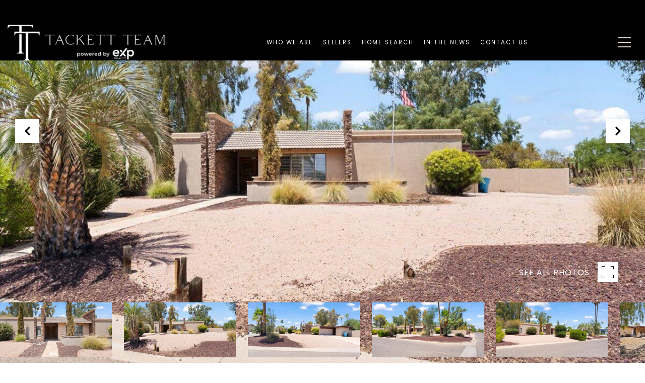

--- FILE ---
content_type: text/html; charset=utf-8
request_url: https://bss.luxurypresence.com/buttons/googleOneTap?companyId=0682c277-3960-42be-b969-08965191c939&websiteId=b1044445-2599-4f98-8631-1146aae248fd&pageId=217b5c8b-53e7-471e-a8ad-1413eebe5d08&sourceUrl=https%3A%2F%2Ftackettteam.com%2Fproperties%2F6126-e-larkspur-drive-scottsdale-az-us-85254-6735300&pageMeta=%7B%22sourceResource%22%3A%22properties%22%2C%22pageElementId%22%3A%22acf1ef49-527b-428e-99b7-2c9b98c300ed%22%2C%22pageQueryVariables%22%3A%7B%22property%22%3A%7B%22id%22%3A%22acf1ef49-527b-428e-99b7-2c9b98c300ed%22%7D%2C%22properties%22%3A%7B%22relatedNeighborhoodPropertyId%22%3A%22acf1ef49-527b-428e-99b7-2c9b98c300ed%22%2C%22sort%22%3A%22salesPrice%22%7D%2C%22neighborhood%22%3A%7B%7D%2C%22pressReleases%22%3A%7B%22propertyId%22%3A%22acf1ef49-527b-428e-99b7-2c9b98c300ed%22%7D%7D%7D
body_size: 2862
content:
<style>
  html, body {margin: 0; padding: 0;}
</style>
<script src="https://accounts.google.com/gsi/client" async defer></script>
<script>
const parseURL = (url) => {
    const a = document.createElement('a');
    a.href = url;
    return a.origin;
}

const login = (token, provider, source)  => {
  const origin = (window.location != window.parent.location)
    ? parseURL(document.referrer)
    : window.location.origin;  
  const xhr = new XMLHttpRequest();
  xhr.responseType = 'json';
  xhr.onreadystatechange = function() {
    if (xhr.readyState === 4) {
      const response = xhr.response;
      const msg = {
        event: response.status,
        provider: provider,
        source: source,
        token: token
      }
      window.parent.postMessage(msg, origin);
    }
  }
  xhr.withCredentials = true;
  xhr.open('POST', `${origin}/api/v1/auth/login`, true);
  xhr.setRequestHeader("Content-Type", "application/json;charset=UTF-8");
  xhr.send(JSON.stringify({
    token,
    provider,
    source,
    websiteId: 'b1044445-2599-4f98-8631-1146aae248fd',
    companyId: '0682c277-3960-42be-b969-08965191c939',
    pageId: '217b5c8b-53e7-471e-a8ad-1413eebe5d08',
    sourceUrl: 'https://tackettteam.com/properties/6126-e-larkspur-drive-scottsdale-az-us-85254-6735300',
    pageMeta: '{"sourceResource":"properties","pageElementId":"acf1ef49-527b-428e-99b7-2c9b98c300ed","pageQueryVariables":{"property":{"id":"acf1ef49-527b-428e-99b7-2c9b98c300ed"},"properties":{"relatedNeighborhoodPropertyId":"acf1ef49-527b-428e-99b7-2c9b98c300ed","sort":"salesPrice"},"neighborhood":{},"pressReleases":{"propertyId":"acf1ef49-527b-428e-99b7-2c9b98c300ed"}}}',
    utm: '',
    referrer: ''
  }));
}

function getExpirationCookie(expiresInMiliseconds) {
  const tomorrow  = new Date(Date.now() + expiresInMiliseconds); // The Date object returns today's timestamp
  return `tackettteam.com-SID=true; expires=${tomorrow.toUTCString()}; path=/; Secure; SameSite=None`;
}

function handleCredentialResponse(response) {
  document.cookie = getExpirationCookie(24 * 60 * 60 * 1000); // 1 day
  login(response.credential, 'GOOGLE', 'GOOGLE_SIGN_ON');
}

function handleClose() {
  const msg = {
    event: 'cancel',
    provider: 'GOOGLE',
    source: 'GOOGLE_SIGN_ON'
  }
  const origin = (window.location != window.parent.location)
    ? parseURL(document.referrer)
    : window.location.origin;
  window.parent.postMessage(msg, origin);
  document.cookie = getExpirationCookie(2 * 60 * 60 * 1000); // 2 hours
}

</script>
<div id="g_id_onload"
  data-client_id="673515100752-7s6f6j0qab4skl22cjpp7eirb2rjmfcg.apps.googleusercontent.com"
  data-callback="handleCredentialResponse"
  data-intermediate_iframe_close_callback="handleClose"
  data-state_cookie_domain = "tackettteam.com"
  data-allowed_parent_origin="https://tackettteam.com"
  data-skip_prompt_cookie="tackettteam.com-SID"
  data-cancel_on_tap_outside="false"
></div>